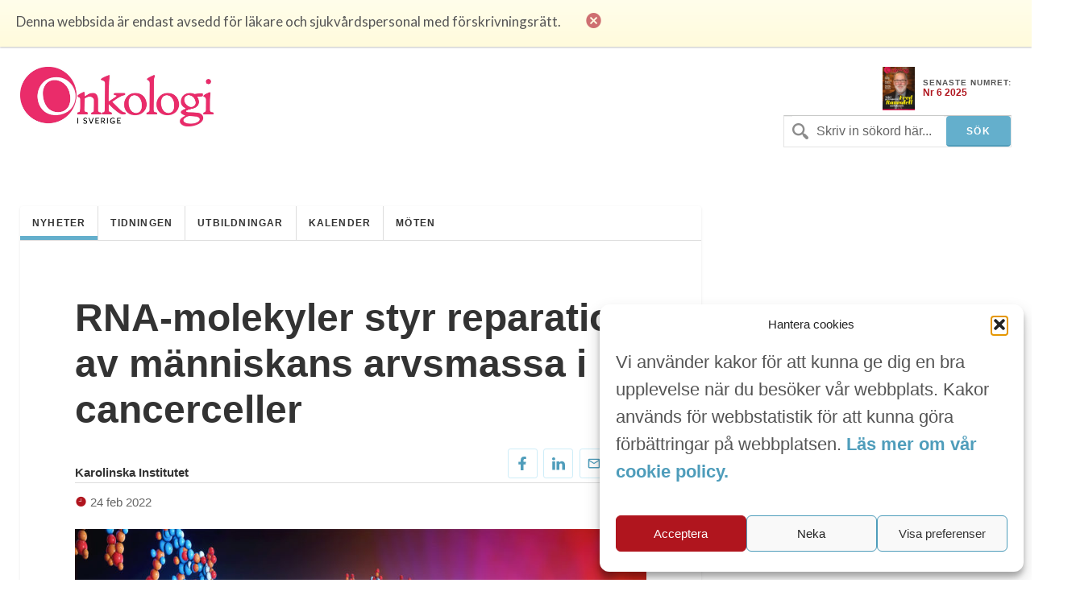

--- FILE ---
content_type: text/html; charset=UTF-8
request_url: https://www.onkologiisverige.se/rna-molekyler-styr-reparation-av-manniskans-arvsmassa-i-cancerceller/
body_size: 11707
content:
<!DOCTYPE html>
<html xmlns="http://www.w3.org/1999/xhtml" lang="sv-SE">
<head>
	
	<meta http-equiv="Content-Type" content="text/html; charset=UTF-8" />
	<meta name="viewport" content="initial-scale=1, width=device-width, minimum-scale=1, maximum-scale=1" />
	<link href='https://fonts.googleapis.com/css?family=Lato:300,400,700,900' rel='stylesheet' type='text/css'>
	<link rel="icon" href="https://www.onkologiisverige.se/wp-content/themes/ois/img/favicon.png" />
	<link rel="stylesheet" type="text/css" media="all" href="https://www.onkologiisverige.se/wp-content/themes/ois/ionicons/ionicons.css" />
  
		<!-- All in One SEO Pro 4.7.6 - aioseo.com -->
		<title>RNA-molekyler styr reparation av människans arvsmassa i cancerceller - Onkologi i Sverige</title>
	<meta name="description" content="Länge antogs att RNA-molekyler – grundläggande molekyler som finns i alla levande organismer – endast deltog i proteintillverkning. Ny forskning visar dock att RNA-molekyler har en mycket bredare funktion och kan spela en avgörande roll i utvecklingen av olika sjukdomar." />
	<meta name="robots" content="max-image-preview:large" />
	<meta name="author" content="Vendela Ekmark"/>
	<link rel="canonical" href="https://www.onkologiisverige.se/rna-molekyler-styr-reparation-av-manniskans-arvsmassa-i-cancerceller/" />
	<meta name="generator" content="All in One SEO Pro (AIOSEO) 4.7.6" />
		<meta property="og:locale" content="sv_SE" />
		<meta property="og:site_name" content="Onkologi i Sverige - Den oberoende tidningen för svensk cancervård" />
		<meta property="og:type" content="article" />
		<meta property="og:title" content="RNA-molekyler styr reparation av människans arvsmassa i cancerceller - Onkologi i Sverige" />
		<meta property="og:description" content="Länge antogs att RNA-molekyler – grundläggande molekyler som finns i alla levande organismer – endast deltog i proteintillverkning. Ny forskning visar dock att RNA-molekyler har en mycket bredare funktion och kan spela en avgörande roll i utvecklingen av olika sjukdomar." />
		<meta property="og:url" content="https://www.onkologiisverige.se/rna-molekyler-styr-reparation-av-manniskans-arvsmassa-i-cancerceller/" />
		<meta property="og:image" content="https://www.onkologiisverige.se/wp-content/themes/ois/img/onkologi.jpg" />
		<meta property="og:image:secure_url" content="https://www.onkologiisverige.se/wp-content/themes/ois/img/onkologi.jpg" />
		<meta property="article:published_time" content="2022-02-24T10:46:32+00:00" />
		<meta property="article:modified_time" content="2022-02-24T10:46:56+00:00" />
		<meta name="twitter:card" content="summary_large_image" />
		<meta name="twitter:title" content="RNA-molekyler styr reparation av människans arvsmassa i cancerceller - Onkologi i Sverige" />
		<meta name="twitter:description" content="Länge antogs att RNA-molekyler – grundläggande molekyler som finns i alla levande organismer – endast deltog i proteintillverkning. Ny forskning visar dock att RNA-molekyler har en mycket bredare funktion och kan spela en avgörande roll i utvecklingen av olika sjukdomar." />
		<meta name="twitter:image" content="https://www.onkologiisverige.se/wp-content/themes/ois/img/onkologi.jpg" />
		<script type="application/ld+json" class="aioseo-schema">
			{"@context":"https:\/\/schema.org","@graph":[{"@type":"BlogPosting","@id":"https:\/\/www.onkologiisverige.se\/rna-molekyler-styr-reparation-av-manniskans-arvsmassa-i-cancerceller\/#blogposting","name":"RNA-molekyler styr reparation av m\u00e4nniskans arvsmassa i cancerceller - Onkologi i Sverige","headline":"RNA-molekyler styr reparation av m\u00e4nniskans arvsmassa i cancerceller","author":{"@id":"https:\/\/www.onkologiisverige.se\/author\/vendela_ekmark\/#author"},"publisher":{"@id":"https:\/\/www.onkologiisverige.se\/#organization"},"image":{"@type":"ImageObject","url":"https:\/\/www.onkologiisverige.se\/wp-content\/uploads\/2022\/02\/istock-1094685558.jpg","@id":"https:\/\/www.onkologiisverige.se\/rna-molekyler-styr-reparation-av-manniskans-arvsmassa-i-cancerceller\/#articleImage","width":9200,"height":5100,"caption":"3d illustration of a  part of RNA chain from which the deoxyribonucleic acid or DNA is composed"},"datePublished":"2022-02-24T11:46:32+01:00","dateModified":"2022-02-24T11:46:56+01:00","inLanguage":"sv-SE","mainEntityOfPage":{"@id":"https:\/\/www.onkologiisverige.se\/rna-molekyler-styr-reparation-av-manniskans-arvsmassa-i-cancerceller\/#webpage"},"isPartOf":{"@id":"https:\/\/www.onkologiisverige.se\/rna-molekyler-styr-reparation-av-manniskans-arvsmassa-i-cancerceller\/#webpage"},"articleSection":"Nyheter, arvsmassa, cancer, Karolinska Institutet, Marianne Farnebo, RNA-molekyl"},{"@type":"BreadcrumbList","@id":"https:\/\/www.onkologiisverige.se\/rna-molekyler-styr-reparation-av-manniskans-arvsmassa-i-cancerceller\/#breadcrumblist","itemListElement":[{"@type":"ListItem","@id":"https:\/\/www.onkologiisverige.se\/#listItem","position":1,"name":"Home","item":"https:\/\/www.onkologiisverige.se\/","nextItem":{"@type":"ListItem","@id":"https:\/\/www.onkologiisverige.se\/rna-molekyler-styr-reparation-av-manniskans-arvsmassa-i-cancerceller\/#listItem","name":"RNA-molekyler styr reparation av m\u00e4nniskans arvsmassa i cancerceller"}},{"@type":"ListItem","@id":"https:\/\/www.onkologiisverige.se\/rna-molekyler-styr-reparation-av-manniskans-arvsmassa-i-cancerceller\/#listItem","position":2,"name":"RNA-molekyler styr reparation av m\u00e4nniskans arvsmassa i cancerceller","previousItem":{"@type":"ListItem","@id":"https:\/\/www.onkologiisverige.se\/#listItem","name":"Home"}}]},{"@type":"Organization","@id":"https:\/\/www.onkologiisverige.se\/#organization","name":"Onkologi i Sverige","description":"Den oberoende tidningen f\u00f6r svensk cancerv\u00e5rd","url":"https:\/\/www.onkologiisverige.se\/","logo":{"@type":"ImageObject","url":"\/wp-content\/themes\/ois\/img\/onkologi.jpg","@id":"https:\/\/www.onkologiisverige.se\/rna-molekyler-styr-reparation-av-manniskans-arvsmassa-i-cancerceller\/#organizationLogo"},"image":{"@id":"https:\/\/www.onkologiisverige.se\/rna-molekyler-styr-reparation-av-manniskans-arvsmassa-i-cancerceller\/#organizationLogo"}},{"@type":"Person","@id":"https:\/\/www.onkologiisverige.se\/author\/vendela_ekmark\/#author","url":"https:\/\/www.onkologiisverige.se\/author\/vendela_ekmark\/","name":"Vendela Ekmark","image":{"@type":"ImageObject","@id":"https:\/\/www.onkologiisverige.se\/rna-molekyler-styr-reparation-av-manniskans-arvsmassa-i-cancerceller\/#authorImage","url":"https:\/\/secure.gravatar.com\/avatar\/4b46a9f156d939540fda5f2e31539edf?s=96&d=mm&r=g","width":96,"height":96,"caption":"Vendela Ekmark"}},{"@type":"WebPage","@id":"https:\/\/www.onkologiisverige.se\/rna-molekyler-styr-reparation-av-manniskans-arvsmassa-i-cancerceller\/#webpage","url":"https:\/\/www.onkologiisverige.se\/rna-molekyler-styr-reparation-av-manniskans-arvsmassa-i-cancerceller\/","name":"RNA-molekyler styr reparation av m\u00e4nniskans arvsmassa i cancerceller - Onkologi i Sverige","description":"L\u00e4nge antogs att RNA-molekyler \u2013 grundl\u00e4ggande molekyler som finns i alla levande organismer \u2013 endast deltog i proteintillverkning. Ny forskning visar dock att RNA-molekyler har en mycket bredare funktion och kan spela en avg\u00f6rande roll i utvecklingen av olika sjukdomar.","inLanguage":"sv-SE","isPartOf":{"@id":"https:\/\/www.onkologiisverige.se\/#website"},"breadcrumb":{"@id":"https:\/\/www.onkologiisverige.se\/rna-molekyler-styr-reparation-av-manniskans-arvsmassa-i-cancerceller\/#breadcrumblist"},"author":{"@id":"https:\/\/www.onkologiisverige.se\/author\/vendela_ekmark\/#author"},"creator":{"@id":"https:\/\/www.onkologiisverige.se\/author\/vendela_ekmark\/#author"},"datePublished":"2022-02-24T11:46:32+01:00","dateModified":"2022-02-24T11:46:56+01:00"},{"@type":"WebSite","@id":"https:\/\/www.onkologiisverige.se\/#website","url":"https:\/\/www.onkologiisverige.se\/","name":"Onkologi i Sverige","description":"Den oberoende tidningen f\u00f6r svensk cancerv\u00e5rd","inLanguage":"sv-SE","publisher":{"@id":"https:\/\/www.onkologiisverige.se\/#organization"}}]}
		</script>
		<!-- All in One SEO Pro -->

<link rel='dns-prefetch' href='//cdn.jsdelivr.net' />
<link rel='stylesheet' id='contact-form-7-css' href='https://www.onkologiisverige.se/wp-content/plugins/contact-form-7/includes/css/styles.css?ver=5.9.8' type='text/css' media='all' />
<link rel='stylesheet' id='cmplz-general-css' href='https://www.onkologiisverige.se/wp-content/plugins/complianz-gdpr-premium/assets/css/cookieblocker.min.css?ver=1752309376' type='text/css' media='all' />
<link rel='stylesheet' id='onko_style-css' href='https://www.onkologiisverige.se/wp-content/themes/ois/onko.css?ver=6.6' type='text/css' media='all' />
<link rel='stylesheet' id='header_footer_styles-css' href='https://www.onkologiisverige.se/wp-content/themes/ois/common-header-footer.css?ver=6.2.7' type='text/css' media='all' />
<link rel='stylesheet' id='banner_custom_styles-css' href='https://www.onkologiisverige.se/wp-content/themes/ois/css/banner-style.css?ver=6.5.7' type='text/css' media='all' />
<link rel='stylesheet' id='cookies_styles-css' href='https://www.onkologiisverige.se/wp-content/themes/ois/css/cookies.css?ver=6.5.7' type='text/css' media='all' />
<link rel='stylesheet' id='onko_popup-css' href='https://www.onkologiisverige.se/wp-content/themes/ois/css/popup.css?ver=6.6' type='text/css' media='all' />
<script type="text/javascript" src="https://www.onkologiisverige.se/wp-includes/js/jquery/jquery.min.js?ver=3.7.1" id="jquery-core-js"></script>
<script type="text/javascript" src="https://www.onkologiisverige.se/wp-includes/js/jquery/jquery-migrate.min.js?ver=3.4.1" id="jquery-migrate-js"></script>
<script type="text/javascript" src="https://www.onkologiisverige.se/wp-content/themes/ois/js/cookies.js?ver=6.5.7" id="cookies_script-js"></script>
<link rel="https://api.w.org/" href="https://www.onkologiisverige.se/wp-json/" /><link rel="alternate" type="application/json" href="https://www.onkologiisverige.se/wp-json/wp/v2/posts/14277" /><link rel='shortlink' href='https://www.onkologiisverige.se/?p=14277' />
<link rel="alternate" type="application/json+oembed" href="https://www.onkologiisverige.se/wp-json/oembed/1.0/embed?url=https%3A%2F%2Fwww.onkologiisverige.se%2Frna-molekyler-styr-reparation-av-manniskans-arvsmassa-i-cancerceller%2F" />
<link rel="alternate" type="text/xml+oembed" href="https://www.onkologiisverige.se/wp-json/oembed/1.0/embed?url=https%3A%2F%2Fwww.onkologiisverige.se%2Frna-molekyler-styr-reparation-av-manniskans-arvsmassa-i-cancerceller%2F&#038;format=xml" />
			<style>.cmplz-hidden {
					display: none !important;
				}</style>		<style type="text/css" id="wp-custom-css">
			.single-post h2 {
	font-size: 2.5rem;
	font-weight: 700;
	color: black;
}
.main-content-articles {
  display: none !important;
}
[class*="utbild"] h1 {
  display: none !important;
}
#header-image {
  display: none !important;
}
[class*="kalendarium"] h1 {
  display: none !important;
}
.main-content-news {
  display: none !important;
}




		</style>
			<script type='text/javascript' src='https://www.onkologiisverige.se/wp-content/themes/ois/js/jquery-main.js?v=1.3'></script>
	<script>
		(function(i,s,o,g,r,a,m){i['GoogleAnalyticsObject']=r;i[r]=i[r]||function(){
			(i[r].q=i[r].q||[]).push(arguments)},i[r].l=1*new Date();a=s.createElement(o), m=s.getElementsByTagName(o)[0];a.async=1;a.src=g;m.parentNode.insertBefore(a,m)
		})(window,document,'script','//www.google-analytics.com/analytics.js','ga');
		ga('create', 'UA-9241286-2', 'auto');
		ga('send', 'pageview');
	</script>

<!--init script for appnexus stuff -->
<script type="text/javascript">
	var apntag = apntag || {};
	apntag.anq = apntag.anq || [];
	(function() {
		var d = document, e = d.createElement('script'), p = d.getElementsByTagName('head')[0];
		e.type = 'text/javascript';  e.async = true;
		e.src = '//acdn.adnxs.com/ast/ast.js';
		p.insertBefore(e, p.firstChild);
	})();
</script>
</head>
<body>
<div id="notice">
	<p>Denna webbsida är endast avsedd för läkare och sjukvårdspersonal med förskrivningsrätt.</p>
	<i class="ion-close-circled"></i>
</div>
<div id="mobile-search">
	<div class="search-holder">
		<form method="get" class="search" id="searchform" action="https://www.onkologiisverige.se" >
	<fieldset>
		<input type="text" name="s" value="Skriv in sökord här..." />
		<input type="submit" value="Sök" />
	</fieldset>
</form>	</div> <!-- END search -->
</div> <!-- END mobile-search -->
	<div id="wrapper">
		<div>
			<div id="header">
				<div id="logo-holder">
					<a href="https://www.onkologiisverige.se"><img alt="Onkologi i Sverige" class="logo" src="https://www.onkologiisverige.se/wp-content/themes/ois/img/onkologi.jpg" /></a>
				</div>
				<!-- END search -->
								<div class="header-feat">
					<div class="latest">
													<a target="_blank" href="https://www.onkologiisverige.se/wp-content/uploads/2025/12/OiS_6_2025.pdf">
								<img src="https://www.onkologiisverige.se/wp-content/uploads/2025/12/framsida-212x300.jpg" width="40"/>
							</a> 						<p>
							<span>SENASTE NUMRET:</span>
							<a target="_blank" href="https://www.onkologiisverige.se/wp-content/uploads/2025/12/OiS_6_2025.pdf">Nr 6 2025</a>
						</p>
					</div>
				</div>
				<div class="inline-header-section">
						<div class="search-holder">
							<form method="get" class="search" id="searchform" action="https://www.onkologiisverige.se" >
	<fieldset>
		<input type="text" name="s" value="Skriv in sökord här..." />
		<input type="submit" value="Sök" />
	</fieldset>
</form>							<p><a href="#" class="search-trigger"><i class="ion-ios7-search-strong"></i></a></p>
						</div>
				</div>
			</div> <!-- END header -->
		</div>
	</div>
	<div class="banner banner-top text-center js-ad-tag-wrapper" style="visibility: hidden;">
		<div class="banner-title darker align-left">Annons:</div>
		<div class="clearfix"></div>
		<div id="OIS_top_1" class="js-ad-tag"></div>
	</div>
	<div class="banner banner-mobile js-ad-tag-wrapper banner-mobile-wide" style="visibility: hidden">
	<div class="banner-title darker align-left">Annons:</div>
	<div class="clearfix"></div>
	<div
		class="js-ad-tag"
		data-ad-inv-code-base="OIS_mobile_320x320px"
	></div>
</div>
	<div id="wrapper">
		<div id="main-wrapper">
<div id="container">
	<div id="nav-wrapper"><ul id="menu-main" class="main-nav nav"><li class="menu-item menu-item-type-taxonomy menu-item-object-category current-post-ancestor current-menu-parent current-post-parent menu-item-8"><a href="https://www.onkologiisverige.se/category/nyheter/">Nyheter</a></li>
<li class="menu-item menu-item-type-taxonomy menu-item-object-category menu-item-557"><a href="https://www.onkologiisverige.se/category/artiklar/">Tidningen</a></li>
<li class="menu-item menu-item-type-post_type menu-item-object-page menu-item-4541"><a href="https://www.onkologiisverige.se/medicinska-utbildningar/">Utbildningar</a></li>
<li class="menu-item menu-item-type-taxonomy menu-item-object-category menu-item-20589"><a href="https://www.onkologiisverige.se/category/kalendarium/">Kalender</a></li>
<li class="menu-item menu-item-type-taxonomy menu-item-object-category menu-item-20588"><a href="https://www.onkologiisverige.se/category/kongresser/">Möten</a></li>
</ul><p class="nav-trigger"><i class="ion-navicon-round"></i> Meny</p><ul id="menu-main-1" class="mobile-main-nav nav"><li class="menu-item menu-item-type-taxonomy menu-item-object-category current-post-ancestor current-menu-parent current-post-parent menu-item-8"><a href="https://www.onkologiisverige.se/category/nyheter/">Nyheter</a></li>
<li class="menu-item menu-item-type-taxonomy menu-item-object-category menu-item-557"><a href="https://www.onkologiisverige.se/category/artiklar/">Tidningen</a></li>
<li class="menu-item menu-item-type-post_type menu-item-object-page menu-item-4541"><a href="https://www.onkologiisverige.se/medicinska-utbildningar/">Utbildningar</a></li>
<li class="menu-item menu-item-type-taxonomy menu-item-object-category menu-item-20589"><a href="https://www.onkologiisverige.se/category/kalendarium/">Kalender</a></li>
<li class="menu-item menu-item-type-taxonomy menu-item-object-category menu-item-20588"><a href="https://www.onkologiisverige.se/category/kongresser/">Möten</a></li>
</ul>	</div> <!-- END nav-wrapper -->

	<div class="content">			<div class="main-content single-post">
				<h1 class="post-title">RNA-molekyler styr reparation av människans arvsmassa i cancerceller</h1>
				<div class="postmetadata clearfix">
<div class="components-global-social-share clearfix">
	<div class="social-wrapper">
		<ul>
			<li>
				<a class="social-share social-list" data-event-action="Facebook" href="https://www.facebook.com/sharer/sharer.php?u=https://www.onkologiisverige.se/rna-molekyler-styr-reparation-av-manniskans-arvsmassa-i-cancerceller/" target="_blank;">
					<span data-event-action="Facebook">
						<img src="https://www.onkologiisverige.se/wp-content/themes/ois/img/facebook.svg" alt="facebook" width="10px" height="auto">
					</span>
				</a>
			</li>
			<li>
				<a class="social-share social-list" data-event-action="Linkedin" href="https://www.linkedin.com/shareArticle?mini=true&url=https://www.onkologiisverige.se/rna-molekyler-styr-reparation-av-manniskans-arvsmassa-i-cancerceller/" target="_blank;">
					<span data-event-action="Linkedin">
						<img src="https://www.onkologiisverige.se/wp-content/themes/ois/img/linkedin.svg" alt="linkedin" width="16px" height="auto">
					</span>
				</a>
			</li>
			<li>
				<a class="social-list" data-event-action="Mail" href="/cdn-cgi/l/email-protection#[base64]" target="_blank;">
					<span data-event-action="Mail">
						<img src="https://www.onkologiisverige.se/wp-content/themes/ois/img/mail.svg" alt="mail" width="16px" height="auto">
					</span>
				</a>
			</li>
		</ul>
	</div>
</div>
						<p class="author source"><span>Karolinska Institutet</span></p>
						<p class="meta date"><i class="icon ion-ios7-clock"></i> 24 feb 2022</p>
									</div>

								<div class="nyheter-ad mobile">
					<div class="banner banner-mobile js-ad-tag-wrapper " style="visibility: hidden">
	<div class="banner-title darker align-left">Annons:</div>
	<div class="clearfix"></div>
	<div
		class="js-ad-tag"
		data-ad-inv-code-base="OIS_mobile_320x320px"
	></div>
</div>
				</div>
				<div class="inner-content">
					<p><a href="https://www.onkologiisverige.se/wp-content/uploads/2022/02/istock-1094685558.jpg"><img fetchpriority="high" decoding="async" class="wp-image-14279 size-large" src="https://www.onkologiisverige.se/wp-content/uploads/2022/02/istock-1094685558-1024x568.jpg" alt="" width="1024" height="568" srcset="https://www.onkologiisverige.se/wp-content/uploads/2022/02/istock-1094685558-1024x568.jpg 1024w, https://www.onkologiisverige.se/wp-content/uploads/2022/02/istock-1094685558-300x166.jpg 300w, https://www.onkologiisverige.se/wp-content/uploads/2022/02/istock-1094685558-768x426.jpg 768w, https://www.onkologiisverige.se/wp-content/uploads/2022/02/istock-1094685558-1536x851.jpg 1536w" sizes="(max-width: 1024px) 100vw, 1024px" /></a></p>
<p>En ny studie från Karolinska Institutet visar hur vissa RNA-molekyler styr reparation av skadat DNA i cancerceller, en upptäckt som på sikt kan leda till bättre cancerbehandlingar. Studien publiceras i dag i tidskriften Nature Communications. Länge antogs att RNA-molekyler – grundläggande molekyler som finns i alla levande organismer – endast deltog i proteintillverkning. Ny forskning visar dock att RNA-molekyler har en mycket bredare funktion och kan spela en avgörande roll i utvecklingen av olika sjukdomar.</p>
<p>En sådan sjukdom är cancer, där skador i våra cellers arvsmassa kan bidra till utvecklingen. DNA-brott uppstår och lagas hela tiden men i vissa fall kan de leda till cancerframkallande mutationer i genomet. Därför är grundläggande kunskaper om hur cellerna reparerar DNA viktiga för att hitta nya behandlingar.</p>
<p>I den aktuella studien undersökte forskarna hur vissa RNA-molekyler påverkade cancercellers förmåga att reparera DNA-strängar som drabbats av strålskador eller gått av helt. Forskarna upptäckte att molekylerna small Cajal body-specific RNA 2 (scaRNA2) och WRAP53 samspelade för att reglera enzymet DNA-beroende proteinkinas (DNA-PK), vilket i sin tur påverkade mekanismerna för hur DNA:t reparerades.</p>
<div class="paragraph paragraph--text-image paragraph--text-image--right paragraph--text-image--half">
<p><strong>Funkar som ’av och på’ knapp</strong></p>
</div>
<div class="paragraph paragraph--text-image paragraph--text-image--right paragraph--text-image--one-third">
<p class="paragraph--text-image__image pos-right size-one-third"><img decoding="async" class="" src="https://nyheter.ki.se/sites/default/files/styles/article_full_width/public/qbank/Marianne_Farnebo_foto_Ulf%20Sirborn-custom20220222173401.jpg" alt="Marianne Farnebo" width="382" height="488" /><em><br />
Marianne Farnebo, foto: Ulf Sirborn.</em></p>
<div class="paragraph--text-image__text">
<p>– Våra fynd visar att vissa RNA kan binda till enzym som reparerar skadat DNA och fungera som ’av och på’ knapp för dessa enzym och därmed styra DNA reparation. Vi har också upptäckt att förändrade nivåer av sådana RNA leder till felaktig DNA reparation hos cancerceller, säger studiens korresponderande författare Marianne Farnebo, forskare vid institutionerna för cell- och molekylärbiologi samt biovetenskaper och näringslära vid Karolinska Institutet.</p>
<p>Forskarna hoppas att resultaten kan lyfta kunskapen om RNA:s betydelse för reparation av DNA och cancerutveckling till en ny nivå.</p>
<p>– Det här kan öppna för nya tillvägagångssätt att behandla cancer, till exempel med syntetiska RNA-molekyler för att öka celldöd hos cancerceller, säger Marianne Farnebo.</p>
<p>Forskningen finansierades av Cancerfonden, Vetenskapsrådet, Centrum för Innovativ Medicin, Radiumhemmets forskningsfonder, Karolinska Institutet, det strategiska forskningsprogrammet Cancer KI och Wenner-Gren stiftelserna.</p>
<p id="heading-1" class="linked"><strong>Publikation</strong></p>
<p>”<a href="https://www.nature.com/articles/s41467-022-28646-5" target="_blank" rel="noopener">Small Cajal body-associated RNA 2 (scaRNA2) regulates DNA repair pathway choice by inhibiting DNA-PK</a>”, Sofie Bergstrand, Eleanor M. O’Brien, Christos Coucoravas, Dominika Hrossova, Dimitra Peirasmaki, Sandro Schmidli, Soniya Dhanjal, Chiara Pederiva, Lee Siggens, Oliver Mortusewicz, Julienne J. O’Rourke and Marianne Farnebo, Nature Communications, online 23 februari, 2022, doi: 10.1038/s41467-022-28646-5</p>
</div>
</div>
				</div>
							</div> <!-- END main-content -->
			<div id="midcontentads">
				<div class="nyheter-ad">
					<div class="banner banner-mobile js-ad-tag-wrapper " style="visibility: hidden">
	<div class="banner-title darker align-left">Annons:</div>
	<div class="clearfix"></div>
	<div
		class="js-ad-tag"
		data-ad-inv-code-base="OIS_mobile_320x320px"
	></div>
</div>
				</div>
				<div class="nyheter-ad">
					<div class="banner banner-mobile js-ad-tag-wrapper " style="visibility: hidden">
	<div class="banner-title darker align-left">Annons:</div>
	<div class="clearfix"></div>
	<div
		class="js-ad-tag"
		data-ad-inv-code-base="OIS_mobile_320x320px"
	></div>
</div>
				</div>
			</div>
					<div class="post-wrapper similar-posts">
			<h2>Liknande poster</h2>
							<div class="post">
					<h3><a href="https://www.onkologiisverige.se/ai-visar-hur-lakemedel-paverkar-cancerceller-fran-aggstockar/">AI visar hur läkemedel påverkar cancerceller från äggstockar</a></h3>
				</div> <!-- END post -->
								<div class="post">
					<h3><a href="https://www.onkologiisverige.se/tva-far-postdok-stipendium-for-forskning-inom-brostcancer/">Två får postdok-stipendium för forskning inom bröstcancer</a></h3>
				</div> <!-- END post -->
								<div class="post">
					<h3><a href="https://www.onkologiisverige.se/36-miljoner-kronor-till-svensk-cancer-och-allergiforskning/">3,6 miljoner kronor till svensk cancer- och allergiforskning</a></h3>
				</div> <!-- END post -->
				</div>		</div> <!--END content -->
		<div class="clearfix"></div>
	</div> <!-- END container -->
				<div class="clearfix"></div>
		</div> <!-- END main-wrapper -->

		<div id="banner-wrapper" class="js-ad-stack" data-ad-inv-code-base="OIS_sidebar">
			<div class="js-ad-stack-template" style="overflow: hidden;height: 0;">
				<div class="banner js-ad-tag-wrapper" style="visibility: hidden">
					<span class="banner-title darker">Annons:</span>
					<div class="js-ad-tag" style="height: 250px"></div>
				</div>
			</div>
			<div class="js-ad-stack-inner"></div>
			<div class="banner banner-sticky js-ad-tag-wrapper" style="visibility: hidden">
				<span class="banner-title darker">Annons:</span>
				<div id="OIS_desktop_sticky_400x500px" class="js-ad-tag" style="width:400px;height:500px"></div>
			</div>
		</div>

		<div id="footer">
			<ul class="footer-widget-wrapper">
				<li id="text-10" class="widget widget_text"><h4>Kontakt</h4>			<div class="textwidget"><span class="first-img-footer"height="42" width="42"><img id="theImg"  style="margin-bottom: -32px;" src='https://www.onkologiisverige.se/wp-content/themes/ois/img/pin.png' /></span>
<p class="first-p-footer" style="margin-left:25px;">
<strong>Onkologi i Sverige</strong><br>c/o Forskaren Office Hub<br>Hagaplan 4
<br>113 68 Stockholm<br></p>
<p>


<i class="icon ion-email footer-icons" style="position: relative; bottom: -3px;"></i> <a href="/cdn-cgi/l/email-protection#1f70766c5f6f777e6d727e3276717b6a6c6b6d66316c7a"><span class="__cf_email__" data-cfemail="27484e5467574f46554a460a4e4943525453555e095442">[email&#160;protected]</span></a>
</p>
<div id="footer-logo-holder">
	<a href="http://tmpw19.webexpress.se/onko/"><img alt="onkologiisverige" class="logo-footer" src="https://www.onkologiisverige.se/wp-content/uploads/2025/11/onkologilogo.png" /></a>
</div></div>
		</li><li id="nav_menu-2" class="widget widget_nav_menu"><h4>Länkar</h4><div class="menu-footer-container"><ul id="menu-footer" class="menu"><li class="menu-item menu-item-type-post_type menu-item-object-page menu-item-18092"><a href="https://www.onkologiisverige.se/om-oss/">Om Onkologi i Sverige</a></li>
<li class="menu-item menu-item-type-custom menu-item-object-custom menu-item-23519"><a href="https://www.onkologiisverige.se/utgavor/">Utgåvor</a></li>
<li class="menu-item menu-item-type-post_type menu-item-object-page menu-item-159"><a href="https://www.onkologiisverige.se/annonsering/">Annonsering</a></li>
<li class="menu-item menu-item-type-post_type menu-item-object-page menu-item-160"><a href="https://www.onkologiisverige.se/prenumerera/">Prenumerera</a></li>
<li class="menu-item menu-item-type-post_type menu-item-object-page menu-item-164"><a href="https://www.onkologiisverige.se/kontakt/">Kontakt</a></li>
<li class="menu-item menu-item-type-post_type menu-item-object-page menu-item-18093"><a href="https://www.onkologiisverige.se/gdpr/">GDPR</a></li>
</ul></div></li><li id="text-4" class="widget widget_text"><h4>Prenumerera</h4>			<div class="textwidget"><p>Vill du ha ett nyhetsbrev som summerar nyheterna inom cancerområdet för veckan som gått, eller få det senaste numret av tidningen som PDF i din inkorg?</p>
 <p><a href="/prenumerera/" class="btn btn-primary">Prenumerera</a></p>
</div>
		</li>			</ul>
		</div>

		<div class="clearfix"></div>
	</div> <!-- END wrapper -->

	<script data-cfasync="false" src="/cdn-cgi/scripts/5c5dd728/cloudflare-static/email-decode.min.js"></script><script type="text/javascript">
		// apntag.debug = true;
		apntag.anq.push(function () {
			apntag.setPageOpts({
				member: 11104,
				keywords: {"channel":"onkologiisverige","section":"OIS_cancer","article":"36-miljoner-kronor-till-svensk-cancer-och-allergiforskning"},
				disablePsa: true,
				publisherId: 2350404,
			});
		});
	</script>
	<script>
		jQuery("a.google-link").click(function handleOutboundLinkClicks(event) {
			ga('send', 'event', {
				eventCategory: 'Outbound Link Mobile',
				eventAction: 'click',
				eventLabel: this.href
			});
		});

		jQuery("a.google-link-desktop").click(function handleOutboundLinkClicks(event) {
			ga('send', 'event', {
				eventCategory: 'Outbound Link Desktop',
				eventAction: 'click',
				eventLabel: this.href
			});
		});
	</script>
	
<!-- Consent Management powered by Complianz | GDPR/CCPA Cookie Consent https://wordpress.org/plugins/complianz-gdpr -->
<div id="cmplz-cookiebanner-container"><div class="cmplz-cookiebanner cmplz-hidden banner-1 banner-a optin cmplz-bottom-right cmplz-categories-type-view-preferences" aria-modal="true" data-nosnippet="true" role="dialog" aria-live="polite" aria-labelledby="cmplz-header-1-optin" aria-describedby="cmplz-message-1-optin">
	<div class="cmplz-header">
		<div class="cmplz-logo"></div>
		<div class="cmplz-title" id="cmplz-header-1-optin">Hantera cookies</div>
		<div class="cmplz-close" tabindex="0" role="button" aria-label="Stäng dialogruta">
			<svg aria-hidden="true" focusable="false" data-prefix="fas" data-icon="times" class="svg-inline--fa fa-times fa-w-11" role="img" xmlns="http://www.w3.org/2000/svg" viewBox="0 0 352 512"><path fill="currentColor" d="M242.72 256l100.07-100.07c12.28-12.28 12.28-32.19 0-44.48l-22.24-22.24c-12.28-12.28-32.19-12.28-44.48 0L176 189.28 75.93 89.21c-12.28-12.28-32.19-12.28-44.48 0L9.21 111.45c-12.28 12.28-12.28 32.19 0 44.48L109.28 256 9.21 356.07c-12.28 12.28-12.28 32.19 0 44.48l22.24 22.24c12.28 12.28 32.2 12.28 44.48 0L176 322.72l100.07 100.07c12.28 12.28 32.2 12.28 44.48 0l22.24-22.24c12.28-12.28 12.28-32.19 0-44.48L242.72 256z"></path></svg>
		</div>
	</div>

	<div class="cmplz-divider cmplz-divider-header"></div>
	<div class="cmplz-body">
		<div class="cmplz-message" id="cmplz-message-1-optin"><p>Vi använder kakor för att kunna ge dig en bra upplevelse när du besöker vår webbplats. Kakor används för webbstatistik för att kunna göra förbättringar på webbplatsen.&nbsp;<a href="https://www.onkologiisverige.se/onkologi-i-sverige-cookie-policy/"><strong>Läs mer om vår cookie policy.</strong></a>&nbsp;</p></div>
		<!-- categories start -->
		<div class="cmplz-categories">
			<details class="cmplz-category cmplz-functional" >
				<summary>
						<span class="cmplz-category-header">
							<span class="cmplz-category-title">Nödvändiga</span>
							<span class='cmplz-always-active'>
								<span class="cmplz-banner-checkbox">
									<input type="checkbox"
										   id="cmplz-functional-optin"
										   data-category="cmplz_functional"
										   class="cmplz-consent-checkbox cmplz-functional"
										   size="40"
										   value="1"/>
									<label class="cmplz-label" for="cmplz-functional-optin"><span class="screen-reader-text">Nödvändiga</span></label>
								</span>
								Alltid aktiv							</span>
							<span class="cmplz-icon cmplz-open">
								<svg xmlns="http://www.w3.org/2000/svg" viewBox="0 0 448 512"  height="18" ><path d="M224 416c-8.188 0-16.38-3.125-22.62-9.375l-192-192c-12.5-12.5-12.5-32.75 0-45.25s32.75-12.5 45.25 0L224 338.8l169.4-169.4c12.5-12.5 32.75-12.5 45.25 0s12.5 32.75 0 45.25l-192 192C240.4 412.9 232.2 416 224 416z"/></svg>
							</span>
						</span>
				</summary>
				<div class="cmplz-description">
					<span class="cmplz-description-functional">Den tekniska lagringen eller åtkomsten är absolut nödvändig för det legitima syftet att möjliggöra användningen av en specifik tjänst som uttryckligen begärts av abonnenten eller användaren, eller för det enda syftet att utföra överföring av en kommunikation över ett elektroniskt kommunikationsnät.</span>
				</div>
			</details>

			<details class="cmplz-category cmplz-preferences" >
				<summary>
						<span class="cmplz-category-header">
							<span class="cmplz-category-title">Alternativ</span>
							<span class="cmplz-banner-checkbox">
								<input type="checkbox"
									   id="cmplz-preferences-optin"
									   data-category="cmplz_preferences"
									   class="cmplz-consent-checkbox cmplz-preferences"
									   size="40"
									   value="1"/>
								<label class="cmplz-label" for="cmplz-preferences-optin"><span class="screen-reader-text">Alternativ</span></label>
							</span>
							<span class="cmplz-icon cmplz-open">
								<svg xmlns="http://www.w3.org/2000/svg" viewBox="0 0 448 512"  height="18" ><path d="M224 416c-8.188 0-16.38-3.125-22.62-9.375l-192-192c-12.5-12.5-12.5-32.75 0-45.25s32.75-12.5 45.25 0L224 338.8l169.4-169.4c12.5-12.5 32.75-12.5 45.25 0s12.5 32.75 0 45.25l-192 192C240.4 412.9 232.2 416 224 416z"/></svg>
							</span>
						</span>
				</summary>
				<div class="cmplz-description">
					<span class="cmplz-description-preferences">Den tekniska lagringen eller åtkomsten är nödvändig för det legitima syftet att lagra inställningar som inte efterfrågas av abonnenten eller användaren.</span>
				</div>
			</details>

			<details class="cmplz-category cmplz-statistics" >
				<summary>
						<span class="cmplz-category-header">
							<span class="cmplz-category-title">Analys och statistik</span>
							<span class="cmplz-banner-checkbox">
								<input type="checkbox"
									   id="cmplz-statistics-optin"
									   data-category="cmplz_statistics"
									   class="cmplz-consent-checkbox cmplz-statistics"
									   size="40"
									   value="1"/>
								<label class="cmplz-label" for="cmplz-statistics-optin"><span class="screen-reader-text">Analys och statistik</span></label>
							</span>
							<span class="cmplz-icon cmplz-open">
								<svg xmlns="http://www.w3.org/2000/svg" viewBox="0 0 448 512"  height="18" ><path d="M224 416c-8.188 0-16.38-3.125-22.62-9.375l-192-192c-12.5-12.5-12.5-32.75 0-45.25s32.75-12.5 45.25 0L224 338.8l169.4-169.4c12.5-12.5 32.75-12.5 45.25 0s12.5 32.75 0 45.25l-192 192C240.4 412.9 232.2 416 224 416z"/></svg>
							</span>
						</span>
				</summary>
				<div class="cmplz-description">
					<span class="cmplz-description-statistics">Den tekniska lagringen eller åtkomsten som används uteslutande för statistiska ändamål.</span>
					<span class="cmplz-description-statistics-anonymous">Den tekniska lagringen eller åtkomsten som används uteslutande för anonyma statistiska ändamål. Utan en stämningsansökan, frivillig efterlevnad från din Internetleverantörs sida, eller ytterligare register från en tredje part, kan information som lagras eller hämtas endast för detta ändamål vanligtvis inte användas för att identifiera dig.</span>
				</div>
			</details>
			<details class="cmplz-category cmplz-marketing" >
				<summary>
						<span class="cmplz-category-header">
							<span class="cmplz-category-title">Marknadsföring</span>
							<span class="cmplz-banner-checkbox">
								<input type="checkbox"
									   id="cmplz-marketing-optin"
									   data-category="cmplz_marketing"
									   class="cmplz-consent-checkbox cmplz-marketing"
									   size="40"
									   value="1"/>
								<label class="cmplz-label" for="cmplz-marketing-optin"><span class="screen-reader-text">Marknadsföring</span></label>
							</span>
							<span class="cmplz-icon cmplz-open">
								<svg xmlns="http://www.w3.org/2000/svg" viewBox="0 0 448 512"  height="18" ><path d="M224 416c-8.188 0-16.38-3.125-22.62-9.375l-192-192c-12.5-12.5-12.5-32.75 0-45.25s32.75-12.5 45.25 0L224 338.8l169.4-169.4c12.5-12.5 32.75-12.5 45.25 0s12.5 32.75 0 45.25l-192 192C240.4 412.9 232.2 416 224 416z"/></svg>
							</span>
						</span>
				</summary>
				<div class="cmplz-description">
					<span class="cmplz-description-marketing">Den tekniska lagringen eller åtkomsten krävs för att skapa användarprofiler för att skicka reklam, eller för att spåra användaren på en webbplats eller över flera webbplatser för liknande marknadsföringsändamål.</span>
				</div>
			</details>
		</div><!-- categories end -->
			</div>

	<div class="cmplz-links cmplz-information">
		<a class="cmplz-link cmplz-manage-options cookie-statement" href="#" data-relative_url="#cmplz-manage-consent-container">Hantera alternativ</a>
		<a class="cmplz-link cmplz-manage-third-parties cookie-statement" href="#" data-relative_url="#cmplz-cookies-overview">Hantera tjänster</a>
		<a class="cmplz-link cmplz-manage-vendors tcf cookie-statement" href="#" data-relative_url="#cmplz-tcf-wrapper">Hantera {vendor_count}-leverantörer</a>
		<a class="cmplz-link cmplz-external cmplz-read-more-purposes tcf" target="_blank" rel="noopener noreferrer nofollow" href="https://cookiedatabase.org/tcf/purposes/">Läs mer om dessa syften</a>
			</div>

	<div class="cmplz-divider cmplz-footer"></div>

	<div class="cmplz-buttons">
		<button class="cmplz-btn cmplz-accept">Acceptera</button>
		<button class="cmplz-btn cmplz-deny">Neka</button>
		<button class="cmplz-btn cmplz-view-preferences">Visa preferenser</button>
		<button class="cmplz-btn cmplz-save-preferences">Spara preferenser</button>
		<a class="cmplz-btn cmplz-manage-options tcf cookie-statement" href="#" data-relative_url="#cmplz-manage-consent-container">Visa preferenser</a>
			</div>

	<div class="cmplz-links cmplz-documents">
		<a class="cmplz-link cookie-statement" href="#" data-relative_url="">{title}</a>
		<a class="cmplz-link privacy-statement" href="#" data-relative_url="">{title}</a>
		<a class="cmplz-link impressum" href="#" data-relative_url="">{title}</a>
			</div>

</div>
</div>
					<div id="cmplz-manage-consent" data-nosnippet="true"><button class="cmplz-btn cmplz-hidden cmplz-manage-consent manage-consent-1">Hantera cookies</button>

</div><script type="text/javascript" src="https://www.onkologiisverige.se/wp-content/themes/ois/js/popup.js?ver=6.6" id="popup_script-js"></script>
<script type="text/javascript" src="https://www.onkologiisverige.se/wp-content/themes/ois/js/newsletter.js?ver=1.0" id="newsletter_script-js"></script>
<script type="text/javascript" src="https://www.onkologiisverige.se/wp-content/themes/ois/js/ads.js?ver=1.2.0" id="adscripts-js"></script>
<script type="text/javascript" src="https://cdn.jsdelivr.net/npm/bootstrap@5.3.3/dist/js/bootstrap.bundle.min.js?ver=5.3.3" id="bootstrap-js-js"></script>
<script type="text/javascript" src="https://www.onkologiisverige.se/wp-includes/js/dist/vendor/wp-polyfill-inert.min.js?ver=3.1.2" id="wp-polyfill-inert-js"></script>
<script type="text/javascript" src="https://www.onkologiisverige.se/wp-includes/js/dist/vendor/regenerator-runtime.min.js?ver=0.14.0" id="regenerator-runtime-js"></script>
<script type="text/javascript" src="https://www.onkologiisverige.se/wp-includes/js/dist/vendor/wp-polyfill.min.js?ver=3.15.0" id="wp-polyfill-js"></script>
<script type="text/javascript" src="https://www.onkologiisverige.se/wp-includes/js/dist/hooks.min.js?ver=2810c76e705dd1a53b18" id="wp-hooks-js"></script>
<script type="text/javascript" src="https://www.onkologiisverige.se/wp-includes/js/dist/i18n.min.js?ver=5e580eb46a90c2b997e6" id="wp-i18n-js"></script>
<script type="text/javascript" id="wp-i18n-js-after">
/* <![CDATA[ */
wp.i18n.setLocaleData( { 'text direction\u0004ltr': [ 'ltr' ] } );
/* ]]> */
</script>
<script type="text/javascript" src="https://www.onkologiisverige.se/wp-content/plugins/contact-form-7/includes/swv/js/index.js?ver=5.9.8" id="swv-js"></script>
<script type="text/javascript" id="contact-form-7-js-extra">
/* <![CDATA[ */
var wpcf7 = {"api":{"root":"https:\/\/www.onkologiisverige.se\/wp-json\/","namespace":"contact-form-7\/v1"}};
/* ]]> */
</script>
<script type="text/javascript" id="contact-form-7-js-translations">
/* <![CDATA[ */
( function( domain, translations ) {
	var localeData = translations.locale_data[ domain ] || translations.locale_data.messages;
	localeData[""].domain = domain;
	wp.i18n.setLocaleData( localeData, domain );
} )( "contact-form-7", {"translation-revision-date":"2024-09-04 15:58:44+0000","generator":"GlotPress\/4.0.1","domain":"messages","locale_data":{"messages":{"":{"domain":"messages","plural-forms":"nplurals=2; plural=n != 1;","lang":"sv_SE"},"This contact form is placed in the wrong place.":["Detta kontaktformul\u00e4r \u00e4r placerat p\u00e5 fel st\u00e4lle."],"Error:":["Fel:"]}},"comment":{"reference":"includes\/js\/index.js"}} );
/* ]]> */
</script>
<script type="text/javascript" src="https://www.onkologiisverige.se/wp-content/plugins/contact-form-7/includes/js/index.js?ver=5.9.8" id="contact-form-7-js"></script>
<script type="text/javascript" id="cmplz-cookiebanner-js-extra">
/* <![CDATA[ */
var complianz = {"prefix":"cmplz_","user_banner_id":"1","set_cookies":[],"block_ajax_content":"","banner_version":"16","version":"7.5.4.1","store_consent":"","do_not_track_enabled":"","consenttype":"optin","region":"eu","geoip":"","dismiss_timeout":"","disable_cookiebanner":"","soft_cookiewall":"","dismiss_on_scroll":"","cookie_expiry":"365","url":"https:\/\/www.onkologiisverige.se\/wp-json\/complianz\/v1\/","locale":"lang=sv&locale=sv_SE","set_cookies_on_root":"","cookie_domain":"","current_policy_id":"34","cookie_path":"\/","categories":{"statistics":"statistik","marketing":"marknadsf\u00f6ring"},"tcf_active":"","placeholdertext":"Klicka f\u00f6r att godk\u00e4nna {category} cookies och aktivera detta inneh\u00e5ll","css_file":"https:\/\/www.onkologiisverige.se\/wp-content\/uploads\/complianz\/css\/banner-{banner_id}-{type}.css?v=16","page_links":{"eu":{"cookie-statement":{"title":"","url":"https:\/\/www.onkologiisverige.se\/utvardering-av-statistiska-sanningar-pa-individniva\/"}}},"tm_categories":"1","forceEnableStats":"","preview":"","clean_cookies":"","aria_label":"Klicka f\u00f6r att godk\u00e4nna {category} cookies och aktivera detta inneh\u00e5ll"};
/* ]]> */
</script>
<script defer type="text/javascript" src="https://www.onkologiisverige.se/wp-content/plugins/complianz-gdpr-premium/cookiebanner/js/complianz.min.js?ver=1752309376" id="cmplz-cookiebanner-js"></script>
<script type="text/javascript" id="ajax-pagination-js-extra">
/* <![CDATA[ */
var ajaxpagination = {"ajaxurl":"https:\/\/www.onkologiisverige.se\/wp-admin\/admin-ajax.php","query_vars":"{\"page\":\"\",\"name\":\"rna-molekyler-styr-reparation-av-manniskans-arvsmassa-i-cancerceller\"}"};
/* ]]> */
</script>
<script type="text/javascript" src="https://www.onkologiisverige.se/wp-content/themes/ois/js/mu-ajax-pagination.js?ver=6.5.7" id="ajax-pagination-js"></script>
<script type="text/javascript" id="more-webinars-js-extra">
/* <![CDATA[ */
var morewebinars = {"ajaxurl":"https:\/\/www.onkologiisverige.se\/wp-admin\/admin-ajax.php"};
/* ]]> */
</script>
<script type="text/javascript" src="https://www.onkologiisverige.se/wp-content/themes/ois/js/more-webinars.js?ver=6.5.7" id="more-webinars-js"></script>
<script type="text/javascript" id="old-webinars-js-extra">
/* <![CDATA[ */
var oldwebinars = {"ajaxurl":"https:\/\/www.onkologiisverige.se\/wp-admin\/admin-ajax.php"};
/* ]]> */
</script>
<script type="text/javascript" src="https://www.onkologiisverige.se/wp-content/themes/ois/js/old-webinars.js?ver=6.5.7" id="old-webinars-js"></script>
<!-- Statistics script Complianz GDPR/CCPA -->
						<script data-category="functional">
							window.dataLayer = window.dataLayer || [];
function gtag(){dataLayer.push(arguments);}
gtag('consent', 'default', {
	'security_storage': "granted",
	'functionality_storage': "granted",
	'personalization_storage': "denied",
	'analytics_storage': 'denied',
	'ad_storage': "denied",
	'ad_user_data': 'denied',
	'ad_personalization': 'denied',
});

dataLayer.push({
	'event': 'default_consent'
});

document.addEventListener("cmplz_fire_categories", function (e) {
	function gtag(){
		dataLayer.push(arguments);
	}
	var consentedCategories = e.detail.categories;
	let preferences = 'denied';
	let statistics = 'denied';
	let marketing = 'denied';

	if (cmplz_in_array( 'preferences', consentedCategories )) {
		preferences = 'granted';
	}

	if (cmplz_in_array( 'statistics', consentedCategories )) {
		statistics = 'granted';
	}

	if (cmplz_in_array( 'marketing', consentedCategories )) {
		marketing = 'granted';
	}

	gtag('consent', 'update', {
		'security_storage': "granted",
		'functionality_storage': "granted",
		'personalization_storage': preferences,
		'analytics_storage': statistics,
		'ad_storage': marketing,
		'ad_user_data': marketing,
		'ad_personalization': marketing,
	});
});

document.addEventListener("cmplz_cookie_warning_loaded", function (e) {
	(function(w,d,s,l,i){w[l]=w[l]||[];w[l].push({'gtm.start':
			new Date().getTime(),event:'gtm.js'});var f=d.getElementsByTagName(s)[0],
		j=d.createElement(s),dl=l!='dataLayer'?'&l='+l:'';j.async=true;j.src=
		'https://www.googletagmanager.com/gtm.js?id='+i+dl;f.parentNode.insertBefore(j,f);
	})(window,document,'script','dataLayer','G-DLJPTC3K9S');
});

document.addEventListener("cmplz_revoke", function (e) {
	gtag('consent', 'update', {
		'security_storage': "granted",
		'functionality_storage': "granted",
		'personalization_storage': "denied",
		'analytics_storage': 'denied',
		'ad_storage': "denied",
		'ad_user_data': 'denied',
		'ad_personalization': 'denied',
	});
});
						</script><script defer src="https://static.cloudflareinsights.com/beacon.min.js/vcd15cbe7772f49c399c6a5babf22c1241717689176015" integrity="sha512-ZpsOmlRQV6y907TI0dKBHq9Md29nnaEIPlkf84rnaERnq6zvWvPUqr2ft8M1aS28oN72PdrCzSjY4U6VaAw1EQ==" data-cf-beacon='{"version":"2024.11.0","token":"d03ecf57b13642a89e88285de8760cdc","r":1,"server_timing":{"name":{"cfCacheStatus":true,"cfEdge":true,"cfExtPri":true,"cfL4":true,"cfOrigin":true,"cfSpeedBrain":true},"location_startswith":null}}' crossorigin="anonymous"></script>
</body>
</html>


--- FILE ---
content_type: text/css
request_url: https://www.onkologiisverige.se/wp-content/themes/ois/css/banner-style.css?ver=6.5.7
body_size: -189
content:
#banner-wrapper {
  width: 400px;
  right: -22px;
}

.big-news-banner {
  width: 100%;
  max-height: 400px;
}

#wrapper {
  margin: 25px;
  max-width: 1580px;
}

#footer, #main-wrapper {
  margin-right: 385px;
}

@media all and (max-width: 759px) {
  #footer, #main-wrapper {
    margin-right: 0;
  }

  #wrapper {
    margin: 25px;
    max-width: 1460px;
  }
}

/*# sourceMappingURL=banner-style.css.map */


--- FILE ---
content_type: text/css
request_url: https://www.onkologiisverige.se/wp-content/themes/ois/css/popup.css?ver=6.6
body_size: 246
content:
.popup h1 {
	font-size: 20px !important;
	margin-top: 2rem;
}
.popup.active {
	position:fixed;
	overflow:hidden;
	--bg-opacity:1;
	background-color:#ffffff;
	border-radius:5px;
	z-index:100;
	width:calc(100% - 5rem);
	border: 1px solid #B0151E;
	max-width: 600px;
}
.popup.hide,
.popup.hidden {
	display:none;
	z-index:0;
}
.popup .close-popup {
	position:absolute;
	display:block;
	text-decoration:none;
	right:.75rem;
	top:.75rem;
	width:auto;
	text-align:center;
	vertical-align:middle;
	background: none !important;
}
.popup .close-popup .close-circle {
	width:2rem;
	height:2rem;
	--bg-opacity:1;
	background-color:#f7f9ff;
	background-color:rgba(247,249,255,var(--bg-opacity));
	--text-opacity:1;
	color:#2c82b3;
	color:rgba(44,130,179,var(--text-opacity));
	font-size:1rem;
	line-height:2;
	font-weight:200;
	border-radius:50%;
}
.popup.center {
	margin-left:auto;
	margin-right:auto;
	left:50%;
	top:50%;
	transform:translate(-50%,-50%);
}
.popup.right-corner {
	margin-left:2.5rem;
	right:2.5rem;
	bottom:2.5rem;
}
@media (min-width:768px){
	.popup.right-corner {
		margin-left:0;
		right: 2.5rem;
	}
}
.popup .popup-wrapper {
	padding: 2rem;
}
.modal-overlay {
	display:none;
	opacity:0;
	z-index:0;
}
.modal-overlay.active {
	display:block;
	position:fixed;
	top:0;bottom:0;
	right:0;
	left:0;
	--bg-opacity:1;
	background-color:#000;
	background-color:rgba(0,0,0,var(--bg-opacity));
	--transform-translate-x:0;
	--transform-translate-y:0;
	--transform-rotate:0;
	--transform-skew-x:0;
	--transform-skew-y:0;
	--transform-scale-x:1;
	--transform-scale-y:1;
	transform:translateX(var(--transform-translate-x)) translateY(var(--transform-translate-y)) rotate(var(--transform-rotate)) skewX(var(--transform-skew-x)) skewY(var(--transform-skew-y)) scaleX(var(--transform-scale-x)) scaleY(var(--transform-scale-y));
	opacity:.3;
	z-index:90;
}
